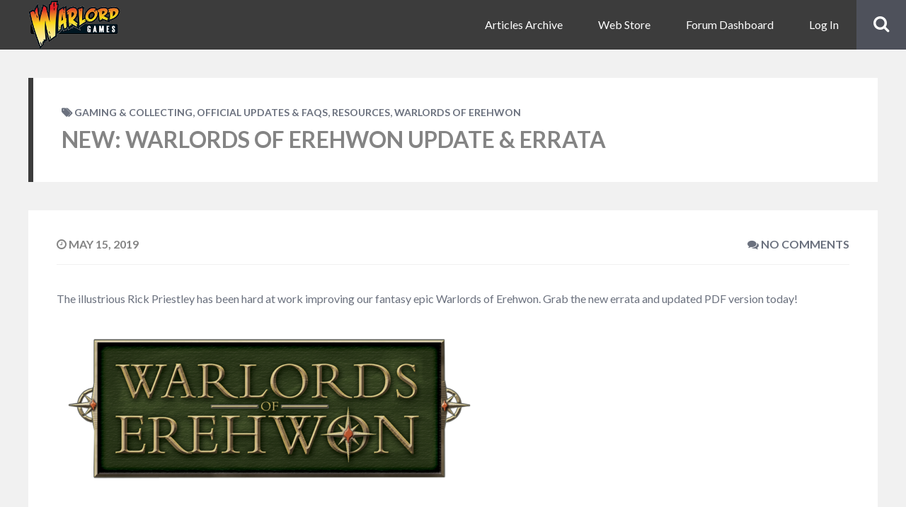

--- FILE ---
content_type: text/html; charset=UTF-8
request_url: http://www.warlordgames.com/warlords-of-erehwon-2-errata/
body_size: 16476
content:
<!DOCTYPE html>
<html lang="en-GB" class="no-js">

<head>
    <meta charset="UTF-8">
    <meta name="viewport" content="width=device-width, height=device-height, initial-scale=1.0, maximum-scale=1.0, user-scalable=no" />
    <link rel="profile" href="http://gmpg.org/xfn/11">
    
<meta name='robots' content='index, follow, max-image-preview:large, max-snippet:-1, max-video-preview:-1' />
	<style>img:is([sizes="auto" i], [sizes^="auto," i]) { contain-intrinsic-size: 3000px 1500px }</style>
	
	<!-- This site is optimized with the Yoast SEO plugin v26.8 - https://yoast.com/product/yoast-seo-wordpress/ -->
	<title>New: Warlords of Erehwon update &amp; Errata | Warlord Games</title>
	<meta name="description" content="The illustrious Rick Priestley has been hard at work improving our fantasy epic Warlords of Erehwon. Grab the new errata and updated PDF version today!" />
	<link rel="canonical" href="https://www.warlordgames.com/warlords-of-erehwon-2-errata/" />
	<meta property="og:locale" content="en_GB" />
	<meta property="og:type" content="article" />
	<meta property="og:title" content="New: Warlords of Erehwon update &amp; Errata | Warlord Games" />
	<meta property="og:description" content="The illustrious Rick Priestley has been hard at work improving our fantasy epic Warlords of Erehwon. Grab the new errata and updated PDF version today!" />
	<meta property="og:url" content="https://www.warlordgames.com/warlords-of-erehwon-2-errata/" />
	<meta property="og:site_name" content="Warlord Games" />
	<meta property="article:published_time" content="2019-05-15T10:56:40+00:00" />
	<meta property="article:modified_time" content="2019-05-16T09:06:45+00:00" />
	<meta property="og:image" content="https://www.warlordgames.com/wp-content/uploads/2019/05/Warlords-Of-Erehwon-Bnner-MC-600x245.png" />
	<meta name="author" content="Tom Mecredy" />
	<meta name="twitter:card" content="summary_large_image" />
	<meta name="twitter:label1" content="Written by" />
	<meta name="twitter:data1" content="Tom Mecredy" />
	<meta name="twitter:label2" content="Estimated reading time" />
	<meta name="twitter:data2" content="1 minute" />
	<script type="application/ld+json" class="yoast-schema-graph">{"@context":"https://schema.org","@graph":[{"@type":"Article","@id":"https://www.warlordgames.com/warlords-of-erehwon-2-errata/#article","isPartOf":{"@id":"https://www.warlordgames.com/warlords-of-erehwon-2-errata/"},"author":{"name":"Tom Mecredy","@id":"https://www.warlordgames.com/#/schema/person/e87dea864ed698a7e62803db119e8857"},"headline":"New: Warlords of Erehwon update &#038; Errata","datePublished":"2019-05-15T10:56:40+00:00","dateModified":"2019-05-16T09:06:45+00:00","mainEntityOfPage":{"@id":"https://www.warlordgames.com/warlords-of-erehwon-2-errata/"},"wordCount":212,"publisher":{"@id":"https://www.warlordgames.com/#organization"},"image":{"@id":"https://www.warlordgames.com/warlords-of-erehwon-2-errata/#primaryimage"},"thumbnailUrl":"https://www.warlordgames.com/wp-content/uploads/2019/05/Warlords-Of-Erehwon-Bnner-MC-600x245.png","keywords":["Errata","FAQ","Warlords of Erehwon"],"articleSection":["Gaming &amp; Collecting","Official Updates &amp; FAQs","Resources","Warlords of Erehwon"],"inLanguage":"en-GB"},{"@type":"WebPage","@id":"https://www.warlordgames.com/warlords-of-erehwon-2-errata/","url":"https://www.warlordgames.com/warlords-of-erehwon-2-errata/","name":"New: Warlords of Erehwon update & Errata | Warlord Games","isPartOf":{"@id":"https://www.warlordgames.com/#website"},"primaryImageOfPage":{"@id":"https://www.warlordgames.com/warlords-of-erehwon-2-errata/#primaryimage"},"image":{"@id":"https://www.warlordgames.com/warlords-of-erehwon-2-errata/#primaryimage"},"thumbnailUrl":"https://www.warlordgames.com/wp-content/uploads/2019/05/Warlords-Of-Erehwon-Bnner-MC-600x245.png","datePublished":"2019-05-15T10:56:40+00:00","dateModified":"2019-05-16T09:06:45+00:00","description":"The illustrious Rick Priestley has been hard at work improving our fantasy epic Warlords of Erehwon. Grab the new errata and updated PDF version today!","breadcrumb":{"@id":"https://www.warlordgames.com/warlords-of-erehwon-2-errata/#breadcrumb"},"inLanguage":"en-GB","potentialAction":[{"@type":"ReadAction","target":["https://www.warlordgames.com/warlords-of-erehwon-2-errata/"]}]},{"@type":"ImageObject","inLanguage":"en-GB","@id":"https://www.warlordgames.com/warlords-of-erehwon-2-errata/#primaryimage","url":"https://www.warlordgames.com/wp-content/uploads/2019/05/Warlords-Of-Erehwon-Bnner-MC.png","contentUrl":"https://www.warlordgames.com/wp-content/uploads/2019/05/Warlords-Of-Erehwon-Bnner-MC.png","width":1000,"height":409},{"@type":"BreadcrumbList","@id":"https://www.warlordgames.com/warlords-of-erehwon-2-errata/#breadcrumb","itemListElement":[{"@type":"ListItem","position":1,"name":"Home","item":"https://www.warlordgames.com/"},{"@type":"ListItem","position":2,"name":"New: Warlords of Erehwon update &#038; Errata"}]},{"@type":"WebSite","@id":"https://www.warlordgames.com/#website","url":"https://www.warlordgames.com/","name":"Warlord Games","description":"The finest plastic, resin and metal historical miniatures.","publisher":{"@id":"https://www.warlordgames.com/#organization"},"potentialAction":[{"@type":"SearchAction","target":{"@type":"EntryPoint","urlTemplate":"https://www.warlordgames.com/?s={search_term_string}"},"query-input":{"@type":"PropertyValueSpecification","valueRequired":true,"valueName":"search_term_string"}}],"inLanguage":"en-GB"},{"@type":"Organization","@id":"https://www.warlordgames.com/#organization","name":"Warlord Games","url":"https://www.warlordgames.com/","logo":{"@type":"ImageObject","inLanguage":"en-GB","@id":"https://www.warlordgames.com/#/schema/logo/image/","url":"https://www.warlordgames.com/wp-content/uploads/2020/03/cropped-warlord-games-logo.png","contentUrl":"https://www.warlordgames.com/wp-content/uploads/2020/03/cropped-warlord-games-logo.png","width":223,"height":120,"caption":"Warlord Games"},"image":{"@id":"https://www.warlordgames.com/#/schema/logo/image/"}},{"@type":"Person","@id":"https://www.warlordgames.com/#/schema/person/e87dea864ed698a7e62803db119e8857","name":"Tom Mecredy","image":{"@type":"ImageObject","inLanguage":"en-GB","@id":"https://www.warlordgames.com/#/schema/person/image/","url":"http://www.warlordgames.com/wp-content/uploads/avatars/4502/5e81ae02bdd50-bpthumb.jpg","contentUrl":"http://www.warlordgames.com/wp-content/uploads/avatars/4502/5e81ae02bdd50-bpthumb.jpg","caption":"Tom Mecredy"},"description":"Tom spends most of his time buying books and painting miniatures. He enjoys putting animals on the bases of his miniatures and half-finishing side projects. Some say that he lives in a tower on top of some windswept northern hill with his wife and cow-patterned cat, Spaghetti. ","url":"https://www.warlordgames.com/author/tom-mecredy/"}]}</script>
	<!-- / Yoast SEO plugin. -->


<link rel='dns-prefetch' href='//fonts.googleapis.com' />
<link rel="alternate" type="application/rss+xml" title="Warlord Games &raquo; Feed" href="https://www.warlordgames.com/feed/" />
<link rel="alternate" type="application/rss+xml" title="Warlord Games &raquo; Comments Feed" href="https://www.warlordgames.com/comments/feed/" />
<link rel='stylesheet' id='wp-block-library-css' href='http://www.warlordgames.com/wp-includes/css/dist/block-library/style.min.css?ver=ebef0baa5f31cca43438a84ae4eac1f5' type='text/css' media='all' />
<style id='classic-theme-styles-inline-css' type='text/css'>
/*! This file is auto-generated */
.wp-block-button__link{color:#fff;background-color:#32373c;border-radius:9999px;box-shadow:none;text-decoration:none;padding:calc(.667em + 2px) calc(1.333em + 2px);font-size:1.125em}.wp-block-file__button{background:#32373c;color:#fff;text-decoration:none}
</style>
<style id='bp-login-form-style-inline-css' type='text/css'>
.widget_bp_core_login_widget .bp-login-widget-user-avatar{float:left}.widget_bp_core_login_widget .bp-login-widget-user-links{margin-left:70px}#bp-login-widget-form label{display:block;font-weight:600;margin:15px 0 5px;width:auto}#bp-login-widget-form input[type=password],#bp-login-widget-form input[type=text]{background-color:#fafafa;border:1px solid #d6d6d6;border-radius:0;font:inherit;font-size:100%;padding:.5em;width:100%}#bp-login-widget-form .bp-login-widget-register-link,#bp-login-widget-form .login-submit{display:inline;width:-moz-fit-content;width:fit-content}#bp-login-widget-form .bp-login-widget-register-link{margin-left:1em}#bp-login-widget-form .bp-login-widget-register-link a{filter:invert(1)}#bp-login-widget-form .bp-login-widget-pwd-link{font-size:80%}

</style>
<style id='bp-member-style-inline-css' type='text/css'>
[data-type="bp/member"] input.components-placeholder__input{border:1px solid #757575;border-radius:2px;flex:1 1 auto;padding:6px 8px}.bp-block-member{position:relative}.bp-block-member .member-content{display:flex}.bp-block-member .user-nicename{display:block}.bp-block-member .user-nicename a{border:none;color:currentColor;text-decoration:none}.bp-block-member .bp-profile-button{width:100%}.bp-block-member .bp-profile-button a.button{bottom:10px;display:inline-block;margin:18px 0 0;position:absolute;right:0}.bp-block-member.has-cover .item-header-avatar,.bp-block-member.has-cover .member-content,.bp-block-member.has-cover .member-description{z-index:2}.bp-block-member.has-cover .member-content,.bp-block-member.has-cover .member-description{padding-top:75px}.bp-block-member.has-cover .bp-member-cover-image{background-color:#c5c5c5;background-position:top;background-repeat:no-repeat;background-size:cover;border:0;display:block;height:150px;left:0;margin:0;padding:0;position:absolute;top:0;width:100%;z-index:1}.bp-block-member img.avatar{height:auto;width:auto}.bp-block-member.avatar-none .item-header-avatar{display:none}.bp-block-member.avatar-none.has-cover{min-height:200px}.bp-block-member.avatar-full{min-height:150px}.bp-block-member.avatar-full .item-header-avatar{width:180px}.bp-block-member.avatar-thumb .member-content{align-items:center;min-height:50px}.bp-block-member.avatar-thumb .item-header-avatar{width:70px}.bp-block-member.avatar-full.has-cover{min-height:300px}.bp-block-member.avatar-full.has-cover .item-header-avatar{width:200px}.bp-block-member.avatar-full.has-cover img.avatar{background:#fffc;border:2px solid #fff;margin-left:20px}.bp-block-member.avatar-thumb.has-cover .item-header-avatar{padding-top:75px}.entry .entry-content .bp-block-member .user-nicename a{border:none;color:currentColor;text-decoration:none}

</style>
<style id='bp-members-style-inline-css' type='text/css'>
[data-type="bp/members"] .components-placeholder.is-appender{min-height:0}[data-type="bp/members"] .components-placeholder.is-appender .components-placeholder__label:empty{display:none}[data-type="bp/members"] .components-placeholder input.components-placeholder__input{border:1px solid #757575;border-radius:2px;flex:1 1 auto;padding:6px 8px}[data-type="bp/members"].avatar-none .member-description{width:calc(100% - 44px)}[data-type="bp/members"].avatar-full .member-description{width:calc(100% - 224px)}[data-type="bp/members"].avatar-thumb .member-description{width:calc(100% - 114px)}[data-type="bp/members"] .member-content{position:relative}[data-type="bp/members"] .member-content .is-right{position:absolute;right:2px;top:2px}[data-type="bp/members"] .columns-2 .member-content .member-description,[data-type="bp/members"] .columns-3 .member-content .member-description,[data-type="bp/members"] .columns-4 .member-content .member-description{padding-left:44px;width:calc(100% - 44px)}[data-type="bp/members"] .columns-3 .is-right{right:-10px}[data-type="bp/members"] .columns-4 .is-right{right:-50px}.bp-block-members.is-grid{display:flex;flex-wrap:wrap;padding:0}.bp-block-members.is-grid .member-content{margin:0 1.25em 1.25em 0;width:100%}@media(min-width:600px){.bp-block-members.columns-2 .member-content{width:calc(50% - .625em)}.bp-block-members.columns-2 .member-content:nth-child(2n){margin-right:0}.bp-block-members.columns-3 .member-content{width:calc(33.33333% - .83333em)}.bp-block-members.columns-3 .member-content:nth-child(3n){margin-right:0}.bp-block-members.columns-4 .member-content{width:calc(25% - .9375em)}.bp-block-members.columns-4 .member-content:nth-child(4n){margin-right:0}}.bp-block-members .member-content{display:flex;flex-direction:column;padding-bottom:1em;text-align:center}.bp-block-members .member-content .item-header-avatar,.bp-block-members .member-content .member-description{width:100%}.bp-block-members .member-content .item-header-avatar{margin:0 auto}.bp-block-members .member-content .item-header-avatar img.avatar{display:inline-block}@media(min-width:600px){.bp-block-members .member-content{flex-direction:row;text-align:left}.bp-block-members .member-content .item-header-avatar,.bp-block-members .member-content .member-description{width:auto}.bp-block-members .member-content .item-header-avatar{margin:0}}.bp-block-members .member-content .user-nicename{display:block}.bp-block-members .member-content .user-nicename a{border:none;color:currentColor;text-decoration:none}.bp-block-members .member-content time{color:#767676;display:block;font-size:80%}.bp-block-members.avatar-none .item-header-avatar{display:none}.bp-block-members.avatar-full{min-height:190px}.bp-block-members.avatar-full .item-header-avatar{width:180px}.bp-block-members.avatar-thumb .member-content{min-height:80px}.bp-block-members.avatar-thumb .item-header-avatar{width:70px}.bp-block-members.columns-2 .member-content,.bp-block-members.columns-3 .member-content,.bp-block-members.columns-4 .member-content{display:block;text-align:center}.bp-block-members.columns-2 .member-content .item-header-avatar,.bp-block-members.columns-3 .member-content .item-header-avatar,.bp-block-members.columns-4 .member-content .item-header-avatar{margin:0 auto}.bp-block-members img.avatar{height:auto;max-width:-moz-fit-content;max-width:fit-content;width:auto}.bp-block-members .member-content.has-activity{align-items:center}.bp-block-members .member-content.has-activity .item-header-avatar{padding-right:1em}.bp-block-members .member-content.has-activity .wp-block-quote{margin-bottom:0;text-align:left}.bp-block-members .member-content.has-activity .wp-block-quote cite a,.entry .entry-content .bp-block-members .user-nicename a{border:none;color:currentColor;text-decoration:none}

</style>
<style id='bp-dynamic-members-style-inline-css' type='text/css'>
.bp-dynamic-block-container .item-options{font-size:.5em;margin:0 0 1em;padding:1em 0}.bp-dynamic-block-container .item-options a.selected{font-weight:600}.bp-dynamic-block-container ul.item-list{list-style:none;margin:1em 0;padding-left:0}.bp-dynamic-block-container ul.item-list li{margin-bottom:1em}.bp-dynamic-block-container ul.item-list li:after,.bp-dynamic-block-container ul.item-list li:before{content:" ";display:table}.bp-dynamic-block-container ul.item-list li:after{clear:both}.bp-dynamic-block-container ul.item-list li .item-avatar{float:left;width:60px}.bp-dynamic-block-container ul.item-list li .item{margin-left:70px}

</style>
<style id='bp-online-members-style-inline-css' type='text/css'>
.widget_bp_core_whos_online_widget .avatar-block,[data-type="bp/online-members"] .avatar-block{display:flex;flex-flow:row wrap}.widget_bp_core_whos_online_widget .avatar-block img,[data-type="bp/online-members"] .avatar-block img{margin:.5em}

</style>
<style id='bp-active-members-style-inline-css' type='text/css'>
.widget_bp_core_recently_active_widget .avatar-block,[data-type="bp/active-members"] .avatar-block{display:flex;flex-flow:row wrap}.widget_bp_core_recently_active_widget .avatar-block img,[data-type="bp/active-members"] .avatar-block img{margin:.5em}

</style>
<style id='bp-latest-activities-style-inline-css' type='text/css'>
.bp-latest-activities .components-flex.components-select-control select[multiple]{height:auto;padding:0 8px}.bp-latest-activities .components-flex.components-select-control select[multiple]+.components-input-control__suffix svg{display:none}.bp-latest-activities-block a,.entry .entry-content .bp-latest-activities-block a{border:none;text-decoration:none}.bp-latest-activities-block .activity-list.item-list blockquote{border:none;padding:0}.bp-latest-activities-block .activity-list.item-list blockquote .activity-item:not(.mini){box-shadow:1px 0 4px #00000026;padding:0 1em;position:relative}.bp-latest-activities-block .activity-list.item-list blockquote .activity-item:not(.mini):after,.bp-latest-activities-block .activity-list.item-list blockquote .activity-item:not(.mini):before{border-color:#0000;border-style:solid;content:"";display:block;height:0;left:15px;position:absolute;width:0}.bp-latest-activities-block .activity-list.item-list blockquote .activity-item:not(.mini):before{border-top-color:#00000026;border-width:9px;bottom:-18px;left:14px}.bp-latest-activities-block .activity-list.item-list blockquote .activity-item:not(.mini):after{border-top-color:#fff;border-width:8px;bottom:-16px}.bp-latest-activities-block .activity-list.item-list blockquote .activity-item.mini .avatar{display:inline-block;height:20px;margin-right:2px;vertical-align:middle;width:20px}.bp-latest-activities-block .activity-list.item-list footer{align-items:center;display:flex}.bp-latest-activities-block .activity-list.item-list footer img.avatar{border:none;display:inline-block;margin-right:.5em}.bp-latest-activities-block .activity-list.item-list footer .activity-time-since{font-size:90%}.bp-latest-activities-block .widget-error{border-left:4px solid #0b80a4;box-shadow:1px 0 4px #00000026}.bp-latest-activities-block .widget-error p{padding:0 1em}

</style>
<style id='bp-friends-style-inline-css' type='text/css'>
.bp-dynamic-block-container .item-options{font-size:.5em;margin:0 0 1em;padding:1em 0}.bp-dynamic-block-container .item-options a.selected{font-weight:600}.bp-dynamic-block-container ul.item-list{list-style:none;margin:1em 0;padding-left:0}.bp-dynamic-block-container ul.item-list li{margin-bottom:1em}.bp-dynamic-block-container ul.item-list li:after,.bp-dynamic-block-container ul.item-list li:before{content:" ";display:table}.bp-dynamic-block-container ul.item-list li:after{clear:both}.bp-dynamic-block-container ul.item-list li .item-avatar{float:left;width:60px}.bp-dynamic-block-container ul.item-list li .item{margin-left:70px}

</style>
<style id='bp-group-style-inline-css' type='text/css'>
[data-type="bp/group"] input.components-placeholder__input{border:1px solid #757575;border-radius:2px;flex:1 1 auto;padding:6px 8px}.bp-block-group{position:relative}.bp-block-group .group-content{display:flex}.bp-block-group .group-description{width:100%}.bp-block-group .group-description-content{margin-bottom:18px;width:100%}.bp-block-group .bp-profile-button{overflow:hidden;width:100%}.bp-block-group .bp-profile-button a.button{margin:18px 0 0}.bp-block-group.has-cover .group-content,.bp-block-group.has-cover .group-description,.bp-block-group.has-cover .item-header-avatar{z-index:2}.bp-block-group.has-cover .group-content,.bp-block-group.has-cover .group-description{padding-top:75px}.bp-block-group.has-cover .bp-group-cover-image{background-color:#c5c5c5;background-position:top;background-repeat:no-repeat;background-size:cover;border:0;display:block;height:150px;left:0;margin:0;padding:0;position:absolute;top:0;width:100%;z-index:1}.bp-block-group img.avatar{height:auto;width:auto}.bp-block-group.avatar-none .item-header-avatar{display:none}.bp-block-group.avatar-full{min-height:150px}.bp-block-group.avatar-full .item-header-avatar{width:180px}.bp-block-group.avatar-full .group-description{padding-left:35px}.bp-block-group.avatar-thumb .item-header-avatar{width:70px}.bp-block-group.avatar-thumb .item-header-avatar img.avatar{margin-top:15px}.bp-block-group.avatar-none.has-cover{min-height:200px}.bp-block-group.avatar-none.has-cover .item-header-avatar{padding-top:75px}.bp-block-group.avatar-full.has-cover{min-height:300px}.bp-block-group.avatar-full.has-cover .item-header-avatar{width:200px}.bp-block-group.avatar-full.has-cover img.avatar{background:#fffc;border:2px solid #fff;margin-left:20px}.bp-block-group.avatar-thumb:not(.has-description) .group-content{align-items:center;min-height:50px}.bp-block-group.avatar-thumb.has-cover .item-header-avatar{padding-top:75px}.bp-block-group.has-description .bp-profile-button a.button{display:block;float:right}

</style>
<style id='bp-groups-style-inline-css' type='text/css'>
[data-type="bp/groups"] .components-placeholder.is-appender{min-height:0}[data-type="bp/groups"] .components-placeholder.is-appender .components-placeholder__label:empty{display:none}[data-type="bp/groups"] .components-placeholder input.components-placeholder__input{border:1px solid #757575;border-radius:2px;flex:1 1 auto;padding:6px 8px}[data-type="bp/groups"].avatar-none .group-description{width:calc(100% - 44px)}[data-type="bp/groups"].avatar-full .group-description{width:calc(100% - 224px)}[data-type="bp/groups"].avatar-thumb .group-description{width:calc(100% - 114px)}[data-type="bp/groups"] .group-content{position:relative}[data-type="bp/groups"] .group-content .is-right{position:absolute;right:2px;top:2px}[data-type="bp/groups"] .columns-2 .group-content .group-description,[data-type="bp/groups"] .columns-3 .group-content .group-description,[data-type="bp/groups"] .columns-4 .group-content .group-description{padding-left:44px;width:calc(100% - 44px)}[data-type="bp/groups"] .columns-3 .is-right{right:-10px}[data-type="bp/groups"] .columns-4 .is-right{right:-50px}.bp-block-groups.is-grid{display:flex;flex-wrap:wrap;padding:0}.bp-block-groups.is-grid .group-content{margin:0 1.25em 1.25em 0;width:100%}@media(min-width:600px){.bp-block-groups.columns-2 .group-content{width:calc(50% - .625em)}.bp-block-groups.columns-2 .group-content:nth-child(2n){margin-right:0}.bp-block-groups.columns-3 .group-content{width:calc(33.33333% - .83333em)}.bp-block-groups.columns-3 .group-content:nth-child(3n){margin-right:0}.bp-block-groups.columns-4 .group-content{width:calc(25% - .9375em)}.bp-block-groups.columns-4 .group-content:nth-child(4n){margin-right:0}}.bp-block-groups .group-content{display:flex;flex-direction:column;padding-bottom:1em;text-align:center}.bp-block-groups .group-content .group-description,.bp-block-groups .group-content .item-header-avatar{width:100%}.bp-block-groups .group-content .item-header-avatar{margin:0 auto}.bp-block-groups .group-content .item-header-avatar img.avatar{display:inline-block}@media(min-width:600px){.bp-block-groups .group-content{flex-direction:row;text-align:left}.bp-block-groups .group-content .group-description,.bp-block-groups .group-content .item-header-avatar{width:auto}.bp-block-groups .group-content .item-header-avatar{margin:0}}.bp-block-groups .group-content time{color:#767676;display:block;font-size:80%}.bp-block-groups.avatar-none .item-header-avatar{display:none}.bp-block-groups.avatar-full{min-height:190px}.bp-block-groups.avatar-full .item-header-avatar{width:180px}.bp-block-groups.avatar-thumb .group-content{min-height:80px}.bp-block-groups.avatar-thumb .item-header-avatar{width:70px}.bp-block-groups.columns-2 .group-content,.bp-block-groups.columns-3 .group-content,.bp-block-groups.columns-4 .group-content{display:block;text-align:center}.bp-block-groups.columns-2 .group-content .item-header-avatar,.bp-block-groups.columns-3 .group-content .item-header-avatar,.bp-block-groups.columns-4 .group-content .item-header-avatar{margin:0 auto}.bp-block-groups img.avatar{height:auto;max-width:-moz-fit-content;max-width:fit-content;width:auto}.bp-block-groups .member-content.has-description{align-items:center}.bp-block-groups .member-content.has-description .item-header-avatar{padding-right:1em}.bp-block-groups .member-content.has-description .group-description-content{margin-bottom:0;text-align:left}

</style>
<style id='bp-dynamic-groups-style-inline-css' type='text/css'>
.bp-dynamic-block-container .item-options{font-size:.5em;margin:0 0 1em;padding:1em 0}.bp-dynamic-block-container .item-options a.selected{font-weight:600}.bp-dynamic-block-container ul.item-list{list-style:none;margin:1em 0;padding-left:0}.bp-dynamic-block-container ul.item-list li{margin-bottom:1em}.bp-dynamic-block-container ul.item-list li:after,.bp-dynamic-block-container ul.item-list li:before{content:" ";display:table}.bp-dynamic-block-container ul.item-list li:after{clear:both}.bp-dynamic-block-container ul.item-list li .item-avatar{float:left;width:60px}.bp-dynamic-block-container ul.item-list li .item{margin-left:70px}

</style>
<style id='bp-sitewide-notices-style-inline-css' type='text/css'>
.bp-sitewide-notice-block .bp-screen-reader-text,[data-type="bp/sitewide-notices"] .bp-screen-reader-text{border:0;clip:rect(0 0 0 0);height:1px;margin:-1px;overflow:hidden;padding:0;position:absolute;width:1px;word-wrap:normal!important}.bp-sitewide-notice-block [data-bp-tooltip]:after,[data-type="bp/sitewide-notices"] [data-bp-tooltip]:after{background-color:#fff;border:1px solid #737373;border-radius:1px;box-shadow:4px 4px 8px #0003;color:#333;content:attr(data-bp-tooltip);display:none;font-family:Helvetica Neue,Helvetica,Arial,san-serif;font-size:12px;font-weight:400;letter-spacing:normal;line-height:1.25;max-width:200px;opacity:0;padding:5px 8px;pointer-events:none;position:absolute;text-shadow:none;text-transform:none;transform:translateZ(0);transition:all 1.5s ease;visibility:hidden;white-space:nowrap;word-wrap:break-word;z-index:100000}.bp-sitewide-notice-block .bp-tooltip:after,[data-type="bp/sitewide-notices"] .bp-tooltip:after{left:50%;margin-top:7px;top:110%;transform:translate(-50%)}.bp-sitewide-notice-block{border-left:4px solid #ff853c;padding-left:1em;position:relative}.bp-sitewide-notice-block h2:before{background:none;border:none}.bp-sitewide-notice-block .dismiss-notice{background-color:#0000;border:1px solid #ff853c;color:#ff853c;display:block;padding:.2em .5em;position:absolute;right:.5em;top:.5em;width:-moz-fit-content;width:fit-content}.bp-sitewide-notice-block .dismiss-notice:hover{background-color:#ff853c;color:#fff}

</style>
<style id='global-styles-inline-css' type='text/css'>
:root{--wp--preset--aspect-ratio--square: 1;--wp--preset--aspect-ratio--4-3: 4/3;--wp--preset--aspect-ratio--3-4: 3/4;--wp--preset--aspect-ratio--3-2: 3/2;--wp--preset--aspect-ratio--2-3: 2/3;--wp--preset--aspect-ratio--16-9: 16/9;--wp--preset--aspect-ratio--9-16: 9/16;--wp--preset--color--black: #000000;--wp--preset--color--cyan-bluish-gray: #abb8c3;--wp--preset--color--white: #ffffff;--wp--preset--color--pale-pink: #f78da7;--wp--preset--color--vivid-red: #cf2e2e;--wp--preset--color--luminous-vivid-orange: #ff6900;--wp--preset--color--luminous-vivid-amber: #fcb900;--wp--preset--color--light-green-cyan: #7bdcb5;--wp--preset--color--vivid-green-cyan: #00d084;--wp--preset--color--pale-cyan-blue: #8ed1fc;--wp--preset--color--vivid-cyan-blue: #0693e3;--wp--preset--color--vivid-purple: #9b51e0;--wp--preset--gradient--vivid-cyan-blue-to-vivid-purple: linear-gradient(135deg,rgba(6,147,227,1) 0%,rgb(155,81,224) 100%);--wp--preset--gradient--light-green-cyan-to-vivid-green-cyan: linear-gradient(135deg,rgb(122,220,180) 0%,rgb(0,208,130) 100%);--wp--preset--gradient--luminous-vivid-amber-to-luminous-vivid-orange: linear-gradient(135deg,rgba(252,185,0,1) 0%,rgba(255,105,0,1) 100%);--wp--preset--gradient--luminous-vivid-orange-to-vivid-red: linear-gradient(135deg,rgba(255,105,0,1) 0%,rgb(207,46,46) 100%);--wp--preset--gradient--very-light-gray-to-cyan-bluish-gray: linear-gradient(135deg,rgb(238,238,238) 0%,rgb(169,184,195) 100%);--wp--preset--gradient--cool-to-warm-spectrum: linear-gradient(135deg,rgb(74,234,220) 0%,rgb(151,120,209) 20%,rgb(207,42,186) 40%,rgb(238,44,130) 60%,rgb(251,105,98) 80%,rgb(254,248,76) 100%);--wp--preset--gradient--blush-light-purple: linear-gradient(135deg,rgb(255,206,236) 0%,rgb(152,150,240) 100%);--wp--preset--gradient--blush-bordeaux: linear-gradient(135deg,rgb(254,205,165) 0%,rgb(254,45,45) 50%,rgb(107,0,62) 100%);--wp--preset--gradient--luminous-dusk: linear-gradient(135deg,rgb(255,203,112) 0%,rgb(199,81,192) 50%,rgb(65,88,208) 100%);--wp--preset--gradient--pale-ocean: linear-gradient(135deg,rgb(255,245,203) 0%,rgb(182,227,212) 50%,rgb(51,167,181) 100%);--wp--preset--gradient--electric-grass: linear-gradient(135deg,rgb(202,248,128) 0%,rgb(113,206,126) 100%);--wp--preset--gradient--midnight: linear-gradient(135deg,rgb(2,3,129) 0%,rgb(40,116,252) 100%);--wp--preset--font-size--small: 13px;--wp--preset--font-size--medium: 20px;--wp--preset--font-size--large: 36px;--wp--preset--font-size--x-large: 42px;--wp--preset--spacing--20: 0.44rem;--wp--preset--spacing--30: 0.67rem;--wp--preset--spacing--40: 1rem;--wp--preset--spacing--50: 1.5rem;--wp--preset--spacing--60: 2.25rem;--wp--preset--spacing--70: 3.38rem;--wp--preset--spacing--80: 5.06rem;--wp--preset--shadow--natural: 6px 6px 9px rgba(0, 0, 0, 0.2);--wp--preset--shadow--deep: 12px 12px 50px rgba(0, 0, 0, 0.4);--wp--preset--shadow--sharp: 6px 6px 0px rgba(0, 0, 0, 0.2);--wp--preset--shadow--outlined: 6px 6px 0px -3px rgba(255, 255, 255, 1), 6px 6px rgba(0, 0, 0, 1);--wp--preset--shadow--crisp: 6px 6px 0px rgba(0, 0, 0, 1);}:where(.is-layout-flex){gap: 0.5em;}:where(.is-layout-grid){gap: 0.5em;}body .is-layout-flex{display: flex;}.is-layout-flex{flex-wrap: wrap;align-items: center;}.is-layout-flex > :is(*, div){margin: 0;}body .is-layout-grid{display: grid;}.is-layout-grid > :is(*, div){margin: 0;}:where(.wp-block-columns.is-layout-flex){gap: 2em;}:where(.wp-block-columns.is-layout-grid){gap: 2em;}:where(.wp-block-post-template.is-layout-flex){gap: 1.25em;}:where(.wp-block-post-template.is-layout-grid){gap: 1.25em;}.has-black-color{color: var(--wp--preset--color--black) !important;}.has-cyan-bluish-gray-color{color: var(--wp--preset--color--cyan-bluish-gray) !important;}.has-white-color{color: var(--wp--preset--color--white) !important;}.has-pale-pink-color{color: var(--wp--preset--color--pale-pink) !important;}.has-vivid-red-color{color: var(--wp--preset--color--vivid-red) !important;}.has-luminous-vivid-orange-color{color: var(--wp--preset--color--luminous-vivid-orange) !important;}.has-luminous-vivid-amber-color{color: var(--wp--preset--color--luminous-vivid-amber) !important;}.has-light-green-cyan-color{color: var(--wp--preset--color--light-green-cyan) !important;}.has-vivid-green-cyan-color{color: var(--wp--preset--color--vivid-green-cyan) !important;}.has-pale-cyan-blue-color{color: var(--wp--preset--color--pale-cyan-blue) !important;}.has-vivid-cyan-blue-color{color: var(--wp--preset--color--vivid-cyan-blue) !important;}.has-vivid-purple-color{color: var(--wp--preset--color--vivid-purple) !important;}.has-black-background-color{background-color: var(--wp--preset--color--black) !important;}.has-cyan-bluish-gray-background-color{background-color: var(--wp--preset--color--cyan-bluish-gray) !important;}.has-white-background-color{background-color: var(--wp--preset--color--white) !important;}.has-pale-pink-background-color{background-color: var(--wp--preset--color--pale-pink) !important;}.has-vivid-red-background-color{background-color: var(--wp--preset--color--vivid-red) !important;}.has-luminous-vivid-orange-background-color{background-color: var(--wp--preset--color--luminous-vivid-orange) !important;}.has-luminous-vivid-amber-background-color{background-color: var(--wp--preset--color--luminous-vivid-amber) !important;}.has-light-green-cyan-background-color{background-color: var(--wp--preset--color--light-green-cyan) !important;}.has-vivid-green-cyan-background-color{background-color: var(--wp--preset--color--vivid-green-cyan) !important;}.has-pale-cyan-blue-background-color{background-color: var(--wp--preset--color--pale-cyan-blue) !important;}.has-vivid-cyan-blue-background-color{background-color: var(--wp--preset--color--vivid-cyan-blue) !important;}.has-vivid-purple-background-color{background-color: var(--wp--preset--color--vivid-purple) !important;}.has-black-border-color{border-color: var(--wp--preset--color--black) !important;}.has-cyan-bluish-gray-border-color{border-color: var(--wp--preset--color--cyan-bluish-gray) !important;}.has-white-border-color{border-color: var(--wp--preset--color--white) !important;}.has-pale-pink-border-color{border-color: var(--wp--preset--color--pale-pink) !important;}.has-vivid-red-border-color{border-color: var(--wp--preset--color--vivid-red) !important;}.has-luminous-vivid-orange-border-color{border-color: var(--wp--preset--color--luminous-vivid-orange) !important;}.has-luminous-vivid-amber-border-color{border-color: var(--wp--preset--color--luminous-vivid-amber) !important;}.has-light-green-cyan-border-color{border-color: var(--wp--preset--color--light-green-cyan) !important;}.has-vivid-green-cyan-border-color{border-color: var(--wp--preset--color--vivid-green-cyan) !important;}.has-pale-cyan-blue-border-color{border-color: var(--wp--preset--color--pale-cyan-blue) !important;}.has-vivid-cyan-blue-border-color{border-color: var(--wp--preset--color--vivid-cyan-blue) !important;}.has-vivid-purple-border-color{border-color: var(--wp--preset--color--vivid-purple) !important;}.has-vivid-cyan-blue-to-vivid-purple-gradient-background{background: var(--wp--preset--gradient--vivid-cyan-blue-to-vivid-purple) !important;}.has-light-green-cyan-to-vivid-green-cyan-gradient-background{background: var(--wp--preset--gradient--light-green-cyan-to-vivid-green-cyan) !important;}.has-luminous-vivid-amber-to-luminous-vivid-orange-gradient-background{background: var(--wp--preset--gradient--luminous-vivid-amber-to-luminous-vivid-orange) !important;}.has-luminous-vivid-orange-to-vivid-red-gradient-background{background: var(--wp--preset--gradient--luminous-vivid-orange-to-vivid-red) !important;}.has-very-light-gray-to-cyan-bluish-gray-gradient-background{background: var(--wp--preset--gradient--very-light-gray-to-cyan-bluish-gray) !important;}.has-cool-to-warm-spectrum-gradient-background{background: var(--wp--preset--gradient--cool-to-warm-spectrum) !important;}.has-blush-light-purple-gradient-background{background: var(--wp--preset--gradient--blush-light-purple) !important;}.has-blush-bordeaux-gradient-background{background: var(--wp--preset--gradient--blush-bordeaux) !important;}.has-luminous-dusk-gradient-background{background: var(--wp--preset--gradient--luminous-dusk) !important;}.has-pale-ocean-gradient-background{background: var(--wp--preset--gradient--pale-ocean) !important;}.has-electric-grass-gradient-background{background: var(--wp--preset--gradient--electric-grass) !important;}.has-midnight-gradient-background{background: var(--wp--preset--gradient--midnight) !important;}.has-small-font-size{font-size: var(--wp--preset--font-size--small) !important;}.has-medium-font-size{font-size: var(--wp--preset--font-size--medium) !important;}.has-large-font-size{font-size: var(--wp--preset--font-size--large) !important;}.has-x-large-font-size{font-size: var(--wp--preset--font-size--x-large) !important;}
:where(.wp-block-post-template.is-layout-flex){gap: 1.25em;}:where(.wp-block-post-template.is-layout-grid){gap: 1.25em;}
:where(.wp-block-columns.is-layout-flex){gap: 2em;}:where(.wp-block-columns.is-layout-grid){gap: 2em;}
:root :where(.wp-block-pullquote){font-size: 1.5em;line-height: 1.6;}
</style>
<link rel='stylesheet' id='bbp-default-css' href='http://www.warlordgames.com/wp-content/themes/besocial-child/css/bbpress.min.css?ver=2.6.14' type='text/css' media='all' />
<link rel='stylesheet' id='wpa-css-css' href='http://www.warlordgames.com/wp-content/plugins/honeypot/includes/css/wpa.css?ver=2.3.04' type='text/css' media='all' />
<link rel='stylesheet' id='besclwp-style-css' href='http://www.warlordgames.com/wp-content/themes/besocial/style.css?ver=1.28146' type='text/css' media='all' />
<link rel='stylesheet' id='child-style-css' href='http://www.warlordgames.com/wp-content/themes/besocial-child/style.css?ver=1.28146' type='text/css' media='all' />
<link rel='stylesheet' id='besocial-fonts-css' href='//fonts.googleapis.com/css?family=Lato%3A400%2C400i%2C700%2C700i&#038;subset=latin-ext&#038;ver=ebef0baa5f31cca43438a84ae4eac1f5' type='text/css' media='all' />
<link rel='stylesheet' id='fontawesome-css' href='http://www.warlordgames.com/wp-content/themes/besocial/css/font-awesome.min.css?ver=4.6.3' type='text/css' media='all' />
<link rel='stylesheet' id='slick-css' href='http://www.warlordgames.com/wp-content/themes/besocial/css/slick.css?ver=4.6.3' type='text/css' media='all' />
<link rel='stylesheet' id='besclwp-custom-css' href='http://www.warlordgames.com/wp-content/themes/besocial/css/custom.css?ver=1.0' type='text/css' media='all' />
<style id='besclwp-custom-inline-css' type='text/css'>
#besocial-loading-overlay { background-image: url("https://www.warlordgames.com/wp-content/themes/besocial/images/loader.gif"); }body.besocial .bmf-spinner { background-image: url("https://www.warlordgames.com/wp-content/themes/besocial/images/loader.gif"); }h1,h2,h3,h4,h5,h6,.besclwp-single-post-date,a,.slick-dots li button:before,.resp-tabs-list li,#bbpress-forums fieldset.bbp-form legend,.besocial-p-dislike.besocial-p-dislike-active,.besocial-p-dislike:hover,.besocial-p-dislike-comment.besocial-p-dislike-active-comment,.besocial-p-dislike-comment:hover,input[type="text"]:focus,input[type="search"]:focus,input[type="email"]:focus,input[type="number"]:focus,input[type="date"]:focus,input[type="password"]:focus,input[type="url"]:focus,textarea:focus,input[type="tel"]:focus,.besocial-button.besclwp-light,.besocial-button.besclwp-light:hover,#tribe-events-content .tribe-events-tooltip h4,#tribe_events_filters_wrapper .tribe_events_slider_val,.single-tribe_events a.tribe-events-ical,.single-tribe_events a.tribe-events-gcal { color:#848484; }#besocial-icon-menu,#header-menu .besclwp-nav li ul,#header-menu .besclwp-nav > li:hover,#header-menu .besclwp-nav > li:focus,#header-menu .besclwp-nav > li:active,#footer-info-fullwidth,#footer .tagcloud a,#footer a[class^="tag"],#footer .besclwp-accordion-header, #footer .besclwp-accordion-content,#footer .slick-dots,#footer .resp-tabs-list li:hover,#footer .resp-tabs-list li.resp-tab-active,#footer .resp-tabs-container,#footer .resp-tab-active,#footer .resp-vtabs .resp-tabs-list li:hover,#footer .resp-vtabs .resp-tabs-list li.resp-tab-active,#footer .besclwp-article-list-img,#footer .besclwp-article-list-right,#footer .widget_mc4wp_form_widget,.besclwp-post-slider-tags span.besclwp-post-slider-date { background-color:#848484; }@media only screen and (max-width: 700px) {.besclwp-footer-icon a:hover:before { background:#848484; }}#besocial-sidemenu > li:hover,#besocial-sidemenu > li.active,#besocial-sidemenu > li .sidemenu-sub,#footer,.besclwp-footer-icon a:hover:before,#bbpress-forums #bbp-your-profile fieldset span.description { background-color:#0f0000; }#besocial-sidemenu > li > a { box-shadow: inset 0 -1px 0 #0f0000; }.besclwp-footer-icon a,.footer-credits { box-shadow: inset -1px 0 0 #0f0000; }@media only screen and (max-width: 700px) {.footer-credits {border-bottom:1px solid #0f0000;}}input[type="submit"]:hover,.besocial-button:hover,button[type="submit"]:hover,input[type="button"]:hover,#besocial-sidemenu > li:first-child,#besocial-header-right,.besocial-topbar-searchbox input[type="submit"],.besocial-topbar-searchbox input[type="text"].besocial-topbar-searchtext,#bbpress-forums div.bbp-forum-header,#bbpress-forums div.bbp-topic-header,.besocial-car-img:after,.tribe-events-read-more:hover,.tribe-events-button:hover,#tribe-bar-form .tribe-bar-submit input[type=submit]:hover,#tribe_events_filters_wrapper input[type=submit]:hover,.tribe-events-button.tribe-active:hover,.tribe-events-calendar thead th,.besclwp-view-more a:hover { background:#4e515b; }#besocial-icon-menu-toggle {border:5px solid #4e515b;}a:hover,.besclwp-highlight,#besocial-sidemenu > li > a,.besclwp-post-cat-tags span a:hover,.besclwp-post-date a:hover,.widget_recent_entries ul li a:hover,.widget_categories ul li a:hover,.widget_recent_comments ul li a:hover,.widget_pages ul li a:hover,.widget_meta ul li a:hover,.widget_archive ul li a:hover,.widget_archives ul li a:hover,.widget_recent-posts ul li a:hover,.widget_rss ul li a:hover,.widget_nav_menu div ul > li a:hover,.recentcomments a:hover,.besclwp-footer-icon a:before,.bbp-header #subscription-toggle a,#subscription-toggle,.widget_display_forums ul li a:hover,.widget_display_views ul li a:hover,.widget_display_stats ul li a:hover,.widget_display_replies ul li a:hover,.widget_display_topics ul li a:hover,.besocial-p-like.besocial-p-like-active,.besocial-p-like:hover,.besocial-p-like-comment:hover,.besocial-p-like-comment.besocial-p-like-active-comment,.widget_mc4wp_form_widget:after,code,pre { color:#3c3c3c; }input[type="submit"],.besocial-button,button[type="submit"],input[type="button"],#header-menu .besclwp-nav > li,.besclwp-format-img-box,.widget_categories ul li span,.besclwp-post-slider-tags span,#bbpress-forums li.bbp-header,#subscription-toggle,.widget_display_stats ul li strong,#bbpress-forums #bbp-single-user-details #bbp-user-navigation li.current a,.tb-close-icon,.besclwp-statistics-icon-inner,.besclwp-faq-cat-title span,.besocial-faq-menu ul li.besocial-faq-title,.besocial-faq-menu li a span,span.besclwp-page-title-count,.tribe-events-read-more,.tribe-events-calendar td.tribe-events-present div[id*="tribe-events-daynum-"],.tribe-events-calendar td.tribe-events-present div[id*="tribe-events-daynum-"] > a,#tribe_events_filters_wrapper input[type=submit],.tribe-events-button,#tribe-events .tribe-events-button,.tribe-events-button.tribe-inactive,#tribe-bar-form .tribe-bar-submit input[type=submit],#tribe-events .tribe-events-button:hover,.tribe-events-button.tribe-active:hover,.tribe-events-day .tribe-events-day-time-slot h5,#besocial-icon-menu-toggle,.single-tribe_events .tribe-events-schedule .tribe-events-cost,.besclwp-view-more a { background:#3c3c3c; }#besocial-sidemenu > li[data-count="0"] > a > .icon-count,#besocial-sidemenu > li[data-count="0"] .icon-count-list,#besocial-sidemenu > li .icon-count-list.default-blue,#besocial-sidemenu > li .sidemenu-sub h5 span,#besocial-header-outer,.besclwp-format-icon:after,.slick-arrow,.slick-arrow:hover,.slick-arrow:active,.slick-arrow:focus,.featherlight .featherlight-close-icon,.besclwp-lightbox-icon,.bbp-row-actions #favorite-toggle a:hover,.bbp-row-actions #favorite-toggle span.is-favorite a,.bbp-row-actions #favorite-toggle span.is-favorite a:hover,.bbp-row-actions #subscription-toggle a,.bbp-row-actions #subscription-toggle a:hover,.bbp-row-actions #favorite-toggle a,.bbp-row-actions #subscription-toggle a,.besclwp_comments_block h3 span,.besocial-car-img { background-color:#3c3c3c; }.besclwp-page-title { border-left:7px solid #3c3c3c; }.besclwp-widget-title { border-left:5px solid #3c3c3c; }div.bbp-template-notice,div.indicator-hint,div.bbp-template-notice.info,#besclwp-no-results-message,.besocial-faq-menu ul li.besocial-faq-title,.tribe-events-notices { border-left:3px solid #3c3c3c; }.featherlight-loading .featherlight-content {border-left-color:#3c3c3c;}div.wpcf7-mail-sent-ok, div.wpcf7-mail-sent-ng, div.wpcf7-spam-blocked, div.wpcf7-validation-errors {border-color: #3c3c3c;}@media only screen and (max-width: 1170px) { #header-menu .besclwp-nav > li:hover,#header-menu .besclwp-nav > li:focus,#header-menu .besclwp-nav > li:active {background-color:#3c3c3c;}}#tribe-bar-form input[type=text]:focus{border-bottom:1px solid #3c3c3c}.post.sticky { border-top:5px solid #3c3c3c; }#besocial-sidemenu > li .sidemenu-sub > li > a,#header-menu .besclwp-nav ul a,#footer,#footer a,#footer p,#footer .slick-dots li button:before,#besocial-sidemenu > li .sidemenu-sub > li > p { color:#d3d3d3; }
</style>
<link rel='stylesheet' id='gdatt-attachments-css' href='http://www.warlordgames.com/wp-content/plugins/gd-bbpress-attachments/css/front.min.css?ver=4.9.3_b2830_free' type='text/css' media='all' />
<link rel='stylesheet' id='besclwp-bp-custom-css' href='http://www.warlordgames.com/wp-content/themes/besocial/css/bp-custom.css?ver=1.0' type='text/css' media='all' />
<style id='besclwp-bp-custom-inline-css' type='text/css'>
#besocial-submenu #members-personal-li {display:none !important;}#buddypress .item-list-tabs li.feed a:before,#besocial-bp-bar-left a,#buddypress table.notifications tr td a.mark-unread:hover:after,#buddypress table.notifications tr td a.delete:hover:after,#buddypress table.notifications tr td a.mark-read:hover:after,#buddypress table.messages-notices tr td.thread-options a.unread:hover:after,#buddypress table.messages-notices tr td.thread-options a.read:hover:after,#buddypress table.messages-notices tr td.thread-options a.delete:hover:after,.besocial-member a.mutual-friends:hover { color:#3c3c3c; }body.besocial .rtm-options.rtm-options:after {border-bottom-color: #3c3c3c; }#buddypress .activity-list li.load-more,#buddypress .activity-list li.load-newest,#buddypress .acomment-options a,#sitewide-notice #message p,.widget_bp_core_sitewide_messages.besclwp-sidebar-box .bp-site-wide-message p,#buddypress .standard-form button,#buddypress a.button,#buddypress .generic-button a,#buddypress .comment-reply-link,a.bp-title-button,#buddypress div.item-list-tabs ul li.selected a,#buddypress div.item-list-tabs ul li.current a,#buddypress li span.unread-count,#buddypress tr.unread span.unread-count,.widget.buddypress div.item-options a,#buddypress .bpfb_controls_container .qq-upload-button,#buddypress .bpfb_actions_container.bpfb-theme-new #bpfb_addPhotos.bpfb_toolbarItem,#buddypress .bpfb_actions_container.bpfb-theme-new #bpfb_addVideos.bpfb_toolbarItem,#buddypress .bpfb_actions_container.bpfb-theme-new #bpfb_addLinks.bpfb_toolbarItem,#buddypress .bpfb_actions_container.bpfb-theme-new #bpfb_addDocuments.bpfb_toolbarItem,body.besocial .rtmedia-list-item .rtmedia-album-media-count,body.besocial .rtm-options.rtm-options,#buddypress div.item-list-tabs ul li.active a,button#rtmedia-add-media-button-post-update { background:#3c3c3c; }#buddypress div#message p,#sitewide-notice p,#buddypress div#message-thread p#message-recipients,#buddypress .besocial-item-list-tabs li.current,#buddypress .besocial-item-list-tabs li.selected,#buddypress .bps_filters,body.besocial .rtmedia-no-media-found { border-left:3px solid #3c3c3c; }.besocial-bp-page-title {border-left: 5px solid #3c3c3c;}.widget.buddypress div.item-options a {border-right: 1px solid #3c3c3c;}#besocial-preview-loader {border-top-color: #3c3c3c !important;}#buddypress div.item-list-tabs ul li a,#buddypress div.item-list-tabs ul li span,#buddypress #cover-image-container .group-type,body.besocial .bmf-white-popup header { color:#848484; }@media only screen and (max-width: 782px) {#buddypress div#item-header-cover-image .user-nicename a,#buddypress div#item-header-cover-image .user-nicename,#buddypress div#item-header h1.besocial-group-name a,#buddypress div#item-header h1.besocial-group-name { color:#848484 !important; }}#buddypress .bpfb_actions_container.bpfb-theme-new .bpfb_toolbarItem:active,#buddypress .bpfb_actions_container.bpfb-theme-new .bpfb_toolbarItem:hover,#buddypress .bpfb_actions_container.bpfb-theme-new .bpfb_toolbarItem.bpfb_active,#buddypress .bpfb_actions_container.bpfb-theme-new #bpfb_addPhotos.bpfb_toolbarItem:active,#buddypress .bpfb_actions_container.bpfb-theme-new #bpfb_addPhotos.bpfb_toolbarItem:hover,#buddypress .bpfb_actions_container.bpfb-theme-new #bpfb_addPhotos.bpfb_active,#buddypress .bpfb_actions_container.bpfb-theme-new #bpfb_addVideos.bpfb_toolbarItem:active,#buddypress .bpfb_actions_container.bpfb-theme-new #bpfb_addVideos.bpfb_toolbarItem:hover,#buddypress .bpfb_actions_container.bpfb-theme-new #bpfb_addVideos.bpfb_active,#buddypress .bpfb_actions_container.bpfb-theme-new #bpfb_addLinks.bpfb_toolbarItem:active,#buddypress .bpfb_actions_container.bpfb-theme-new #bpfb_addLinks.bpfb_toolbarItem:hover,#buddypress .bpfb_actions_container.bpfb-theme-new #bpfb_addLinks.bpfb_active,#buddypress .bpfb_actions_container.bpfb-theme-new #bpfb_addDocuments.bpfb_toolbarItem:active,#buddypress .bpfb_actions_container.bpfb-theme-new #bpfb_addDocuments.bpfb_toolbarItem:hover,#buddypress .bpfb_actions_container.bpfb-theme-new #bpfb_addDocuments.bpfb_active.bpfb_toolbarItem{background:#848484;}#buddypress .activity-list li.load-more:hover,#buddypress .activity-list li.load-newest:hover,#buddypress div.activity-meta,#buddypress div.activity-meta a.delete-activity,#buddypress div.activity-meta a.delete-activity-single,#buddypress .acomment-options a.acomment-delete,#buddypress a.bp-primary-action span,#buddypress #reply-title small a span,#buddypress .acomment-options,#buddypress .acomment-options a:hover,#buddypress ul.button-nav li a:hover,#buddypress ul.button-nav li.current a,#buddypress .standard-form button:hover,#buddypress a.button:hover,#buddypress a.button:focus,#buddypress div.generic-button a:hover,#buddypress .comment-reply-link:hover,#buddypress .activity-list li.load-more.loading,.widget.buddypress div.item-options a:hover,.widget.buddypress div.item-options a:focus,#besocial-submenu #besocial-bdpress-mobile,#buddypress input.bpfb_primary_button,#buddypress input.bpfb_primary_button:hover,button#rtmedia-add-media-button-post-update:hover { background:#4e515b; }@media only screen and (max-width: 782px) {#buddypress div#item-header-cover-image .user-nicename a,#buddypress div#item-header-cover-image .user-nicename,#buddypress div#item-header h1.besocial-group-name a,#buddypress div#item-header h1.besocial-group-name { color:#4e515b !important; }}
</style>
<link rel='stylesheet' id='besclwp-woo-css' href='http://www.warlordgames.com/wp-content/themes/besocial/css/woocommerce.css?ver=1.0' type='text/css' media='all' />
<style id='besclwp-woo-inline-css' type='text/css'>
.woocommerce .widget_price_filter .ui-slider .ui-slider-handle {background-color: #848484;}.woocommerce #respond input#submit:hover,.woocommerce a.button:hover,.woocommerce button.button:hover,.woocommerce input.button:hover,.woocommerce #respond input#submit.alt:hover,.woocommerce a.button.alt:hover,.woocommerce button.button.alt:hover,.woocommerce input.button.alt:hover,.woocommerce nav.woocommerce-pagination ul,.woocommerce nav.woocommerce-pagination ul li a:focus,.woocommerce nav.woocommerce-pagination ul li a:hover,.woocommerce nav.woocommerce-pagination ul li span.current {background: #4e515b;}.woocommerce #respond input#submit,.woocommerce a.button,.woocommerce button.button,.woocommerce input.button,.woocommerce #respond input#submit.alt,.woocommerce a.button.alt,.woocommerce button.button.alt,.woocommerce input.button.alt,.woocommerce #respond input#submit.disabled,.woocommerce #respond input#submit:disabled,.woocommerce #respond input#submit:disabled[disabled],.woocommerce a.button.disabled,.woocommerce a.button:disabled,.woocommerce a.button:disabled[disabled],.woocommerce button.button.disabled,.woocommerce button.button:disabled,.woocommerce button.button:disabled[disabled],.woocommerce input.button.disabled,.woocommerce input.button:disabled,.woocommerce input.button:disabled[disabled],.besclwp-woo-lightbox-icon:before,.woocommerce nav.woocommerce-pagination ul li,.woocommerce .widget_price_filter .ui-slider .ui-slider-range,.woocommerce #respond input#submit.alt.disabled, .woocommerce #respond input#submit.alt.disabled:hover, .woocommerce #respond input#submit.alt:disabled, .woocommerce #respond input#submit.alt:disabled:hover, .woocommerce #respond input#submit.alt:disabled[disabled], .woocommerce #respond input#submit.alt:disabled[disabled]:hover, .woocommerce a.button.alt.disabled, .woocommerce a.button.alt.disabled:hover, .woocommerce a.button.alt:disabled, .woocommerce a.button.alt:disabled:hover, .woocommerce a.button.alt:disabled[disabled], .woocommerce a.button.alt:disabled[disabled]:hover, .woocommerce button.button.alt.disabled, .woocommerce button.button.alt.disabled:hover, .woocommerce button.button.alt:disabled, .woocommerce button.button.alt:disabled:hover, .woocommerce button.button.alt:disabled[disabled], .woocommerce button.button.alt:disabled[disabled]:hover, .woocommerce input.button.alt.disabled, .woocommerce input.button.alt.disabled:hover, .woocommerce input.button.alt:disabled, .woocommerce input.button.alt:disabled:hover, .woocommerce input.button.alt:disabled[disabled], .woocommerce input.button.alt:disabled[disabled]:hover {background: #3c3c3c;}.woocommerce div.product p.price,.woocommerce div.product span.price,.woocommerce-loop-category__title mark,.woocommerce-MyAccount-navigation ul li.is-active a,.woocommerce ul.product_list_widget li.empty:before,.woocommerce .widget_shopping_cart .total .woocommerce-Price-amount,.woocommerce.widget_shopping_cart .total .woocommerce-Price-amount,.widget_shopping_cart:after,.so-panel.widget_shopping_cart:after,.woocommerce.widget_layered_nav ul li a:hover,.woocommerce.widget_layered_nav ul li:hover:after,.besclwp-woo-carousel-price,.besclwp-woo-list-price {color: #3c3c3c;}.woocommerce .blockUI.blockOverlay:before,.woocommerce .loader:before {border-top-color: #3c3c3c;}.widget_product_categories ul li ul {border-left: 3px solid #3c3c3c;}
</style>
<script type="text/javascript" src="http://www.warlordgames.com/wp-includes/js/tinymce/tinymce.min.js?ver=49110-20250317" id="wp-tinymce-root-js"></script>
<script type="text/javascript" src="http://www.warlordgames.com/wp-includes/js/tinymce/plugins/compat3x/plugin.min.js?ver=49110-20250317" id="wp-tinymce-js"></script>
<script type="text/javascript" src="http://www.warlordgames.com/wp-includes/js/jquery/jquery.min.js?ver=3.7.1" id="jquery-core-js"></script>
<!--[if lt IE 9]>
<script type="text/javascript" src="http://www.warlordgames.com/wp-content/themes/besocial/js/html5.js?ver=3.7.0" id="html5shiv-js"></script>
<![endif]-->
<link rel="https://api.w.org/" href="https://www.warlordgames.com/wp-json/" /><link rel="alternate" title="JSON" type="application/json" href="https://www.warlordgames.com/wp-json/wp/v2/posts/161734" />
<link rel='shortlink' href='https://www.warlordgames.com/?p=161734' />
<link rel="alternate" title="oEmbed (JSON)" type="application/json+oembed" href="https://www.warlordgames.com/wp-json/oembed/1.0/embed?url=https%3A%2F%2Fwww.warlordgames.com%2Fwarlords-of-erehwon-2-errata%2F" />
<link rel="alternate" title="oEmbed (XML)" type="text/xml+oembed" href="https://www.warlordgames.com/wp-json/oembed/1.0/embed?url=https%3A%2F%2Fwww.warlordgames.com%2Fwarlords-of-erehwon-2-errata%2F&#038;format=xml" />

	<script type="text/javascript">var ajaxurl = 'http://www.warlordgames.com/wp-admin/admin-ajax.php';</script>

	<noscript><style>.woocommerce-product-gallery{ opacity: 1 !important; }</style></noscript>
	<link rel="icon" href="https://www.warlordgames.com/wp-content/uploads/2018/01/cropped-android-chrome-512x512-32x32.png" sizes="32x32" />
<link rel="icon" href="https://www.warlordgames.com/wp-content/uploads/2018/01/cropped-android-chrome-512x512-192x192.png" sizes="192x192" />
<link rel="apple-touch-icon" href="https://www.warlordgames.com/wp-content/uploads/2018/01/cropped-android-chrome-512x512-180x180.png" />
<meta name="msapplication-TileImage" content="https://www.warlordgames.com/wp-content/uploads/2018/01/cropped-android-chrome-512x512-270x270.png" />
</head>

<body class="bp-legacy wp-singular post-template-default single single-post postid-161734 single-format-standard wp-custom-logo wp-theme-besocial wp-child-theme-besocial-child theme-besocial woocommerce-no-js besocial">
                <div id="besocial-loading-overlay">
            </div>
            <div id="besocial-wrap" class="besocial-logout">
                <header id="besocial-header-fixed">
    <div id="besocial-header-outer" >
        <div id="besocial-header">
            <div id="besocial-header-left">
                <div id="besocial-desktop-logo">
                                        <a href="https://www.warlordgames.com/"><img src="https://www.warlordgames.com/wp-content/uploads/2020/03/warlord-games-logo.png" alt="Warlord Games" /></a>
                                    </div>
                <div id="besocial-mobile-logo">
                                        <a href="https://www.warlordgames.com/"><img src="https://www.warlordgames.com/wp-content/uploads/2020/03/warlord-games-logo.png" alt="Warlord Games" /></a>
                                    </div>
            </div>
                        <div id="header-menu" >
                <a class="besclwp-toggle-menu" href="#"><i class="fa fa-bars"></i></a>             
<nav class="menu-top-menu-logged-off-container"><ul id="menu-top-menu-logged-off" class="besclwp-nav "><li id="menu-item-175706" class="menu-item menu-item-type-post_type menu-item-object-page menu-item-has-children menu-item-175706"><a href="https://www.warlordgames.com/articles/">Articles Archive</a>
<ul class="sub-menu">
	<li id="menu-item-175708" class="menu-item menu-item-type-taxonomy menu-item-object-category menu-item-175708"><a href="https://www.warlordgames.com/category/latest-news/">Latest News</a></li>
	<li id="menu-item-175784" class="menu-item menu-item-type-custom menu-item-object-custom menu-item-has-children menu-item-175784"><a href="#">World War II ></a>
	<ul class="sub-menu">
		<li id="menu-item-175710" class="menu-item menu-item-type-taxonomy menu-item-object-category menu-item-175710"><a href="https://www.warlordgames.com/category/bolt-action/">Bolt Action</a></li>
		<li id="menu-item-175715" class="menu-item menu-item-type-taxonomy menu-item-object-category menu-item-175715"><a href="https://www.warlordgames.com/category/blood-red-skies/">Blood Red Skies</a></li>
		<li id="menu-item-175716" class="menu-item menu-item-type-taxonomy menu-item-object-category menu-item-175716"><a href="https://www.warlordgames.com/category/cruel-seas/">Cruel Seas</a></li>
		<li id="menu-item-175787" class="menu-item menu-item-type-taxonomy menu-item-object-category menu-item-175787"><a href="https://www.warlordgames.com/category/konflikt-47/">Konflikt &#8217;47</a></li>
		<li id="menu-item-175788" class="menu-item menu-item-type-taxonomy menu-item-object-category menu-item-175788"><a href="https://www.warlordgames.com/category/victory-at-sea/">Victory at Sea</a></li>
	</ul>
</li>
	<li id="menu-item-175785" class="menu-item menu-item-type-custom menu-item-object-custom menu-item-has-children menu-item-175785"><a href="#">Sci-fi / Fantasy ></a>
	<ul class="sub-menu">
		<li id="menu-item-175711" class="menu-item menu-item-type-taxonomy menu-item-object-category menu-item-175711"><a href="https://www.warlordgames.com/category/beyond-the-gates-of-antares-2/">Antares</a></li>
		<li id="menu-item-175721" class="menu-item menu-item-type-taxonomy menu-item-object-category current-post-ancestor current-menu-parent current-post-parent menu-item-175721"><a href="https://www.warlordgames.com/category/warlords-of-erehwon/">Warlords of Erehwon</a></li>
		<li id="menu-item-175786" class="menu-item menu-item-type-taxonomy menu-item-object-category menu-item-175786"><a href="https://www.warlordgames.com/category/konflikt-47/">Konflikt &#8217;47</a></li>
	</ul>
</li>
	<li id="menu-item-175714" class="menu-item menu-item-type-taxonomy menu-item-object-category menu-item-175714"><a href="https://www.warlordgames.com/category/black-seas/">Black Seas</a></li>
	<li id="menu-item-175712" class="menu-item menu-item-type-taxonomy menu-item-object-category menu-item-175712"><a href="https://www.warlordgames.com/category/black-powder/">Black Powder</a></li>
	<li id="menu-item-175713" class="menu-item menu-item-type-taxonomy menu-item-object-category menu-item-175713"><a href="https://www.warlordgames.com/category/hail-caesar/">Hail Caesar</a></li>
	<li id="menu-item-175718" class="menu-item menu-item-type-taxonomy menu-item-object-category menu-item-175718"><a href="https://www.warlordgames.com/category/pike-shotte/">Pike &amp; Shotte</a></li>
	<li id="menu-item-175719" class="menu-item menu-item-type-taxonomy menu-item-object-category menu-item-175719"><a href="https://www.warlordgames.com/category/spqr/">SPQR</a></li>
</ul>
</li>
<li id="menu-item-175659" class="menu-item menu-item-type-custom menu-item-object-custom menu-item-175659"><a href="https://store.warlordgames.com">Web Store</a></li>
<li id="menu-item-181761" class="menu-item menu-item-type-post_type menu-item-object-page menu-item-181761"><a href="https://www.warlordgames.com/forum-overview/">Forum Dashboard</a></li>
<li id="menu-item-175658" class="menu-item menu-item-type-custom menu-item-object-custom menu-item-175658"><a href="https://www.warlordgames.com/wp-login.php?redirect_to=https%3A%2F%2Fwww.warlordgames.com%2Farticles%2F">Log In</a></li>
</ul></nav>             </div>                
                                    <div id="besocial-header-right">
                <i class="fa fa-remove"></i>
                <i class="fa fa-search"></i>
            </div>
            <div id="besocial-search-bar">
            <form role="search" method="get" class="besocial-topbar-searchbox" action="https://www.warlordgames.com/">
                <input type="text" class="besocial-topbar-searchtext" placeholder="Search..." name="s" />
                <input type="submit" class="fa-input" name="submit" value="Go" />
            </form>
            </div>
                    </div>
    </div>
</header>    <main id="besocial-content" class=" ">
    <div id="besocial-content-inner"> 
    
           
    
<div class="besclwp-page-title">
    <div class="besclwp-post-cat-tags">
        <span><a href="https://www.warlordgames.com/category/gaming-collecting/" rel="category tag">Gaming &amp; Collecting</a></span>, <span><a href="https://www.warlordgames.com/category/gaming-collecting/rules-updates-faqs/" rel="category tag">Official Updates &amp; FAQs</a></span>, <span><a href="https://www.warlordgames.com/category/warlords-of-erehwon/resources/" rel="category tag">Resources</a></span>, <span><a href="https://www.warlordgames.com/category/warlords-of-erehwon/" rel="category tag">Warlords of Erehwon</a></span>
    </div>
    
<h1>New: Warlords of Erehwon update &#038; Errata</h1></div>    


<div id="post-161734" class="besclwp-post-content"> 
    <div class="besclwp-post-top-bar"> 
        <div class="besclwp-post-top-bar-inner">
            <div class="besclwp-single-post-date">
                <i class="fa fa-clock-o"></i> May 15, 2019            </div>
            <div class="besclwp-go-to-comments">
             
                        <i class="fa fa-comments"></i> no comments  
                    
                                    </div>
        </div>
    </div> 
<p>The illustrious Rick Priestley has been hard at work improving our fantasy epic Warlords of Erehwon. Grab the new errata and updated PDF version today!</p>
<p><a href="https://www.warlordgames.com/wp-content/uploads/2019/05/Warlords-Of-Erehwon-Bnner-MC.png"><img fetchpriority="high" decoding="async" class="aligncenter size-large wp-image-161779" src="https://www.warlordgames.com/wp-content/uploads/2019/05/Warlords-Of-Erehwon-Bnner-MC-600x245.png" alt="" width="600" height="245" srcset="https://www.warlordgames.com/wp-content/uploads/2019/05/Warlords-Of-Erehwon-Bnner-MC-600x245.png 600w, https://www.warlordgames.com/wp-content/uploads/2019/05/Warlords-Of-Erehwon-Bnner-MC-300x123.png 300w, https://www.warlordgames.com/wp-content/uploads/2019/05/Warlords-Of-Erehwon-Bnner-MC-768x314.png 768w, https://www.warlordgames.com/wp-content/uploads/2019/05/Warlords-Of-Erehwon-Bnner-MC.png 1000w" sizes="(max-width: 600px) 100vw, 600px" /></a></p>
<blockquote><p>
Our sincerest apologies to those of you who were concerned by our miss use of the term &#8216;Version 2&#8217;. Please be assured Rick has not been imprisoned and been mercilessly tortured into writing a second version of his fabulous fantasy book to an impossible deadline&#8230; this is, in fact, purely an update. No harm has come to our favourite master of all things written. Although the same cannot be said of our web editors.</p></blockquote>
<p>&nbsp;</p>
<h2>Warlords of Erehwon Errata</h2>
<p>This document has been compiled by the designer, Rick Priestley, as an Official Errata for Warlords of Erehwon. Drawn from various questions and answers within the gaming community, it is the most up to date source for Warlords of Erehwon rulings.</p>
<p><a href="http://warlordgames.com/downloads/pdf/Warlords-of-Erehwon_Errata_2019_v4.pdf"><img decoding="async" class="aligncenter size-large wp-image-161740" src="https://www.warlordgames.com/wp-content/uploads/2019/05/Warlords-of-Erehwon_Errata_2019_v4-1-600x849.jpg" alt="" width="600" height="849" srcset="https://www.warlordgames.com/wp-content/uploads/2019/05/Warlords-of-Erehwon_Errata_2019_v4-1-600x849.jpg 600w, https://www.warlordgames.com/wp-content/uploads/2019/05/Warlords-of-Erehwon_Errata_2019_v4-1-212x300.jpg 212w, https://www.warlordgames.com/wp-content/uploads/2019/05/Warlords-of-Erehwon_Errata_2019_v4-1-768x1086.jpg 768w, https://www.warlordgames.com/wp-content/uploads/2019/05/Warlords-of-Erehwon_Errata_2019_v4-1.jpg 1200w" sizes="(max-width: 600px) 100vw, 600px" /></a></p>
<p class="buy-button"><a class="buy-store" href="http://warlordgames.com/downloads/pdf/Warlords-of-Erehwon_Errata_2019_v4.pdf" target="_blank" rel="noopener noreferrer">Download Here</a></p>
<h2>Warlords of Erehwon update PDF</h2>
<p>This updated version contains all the changes listed in the errata.<em> If you already have the original PDF version then you will have been notified there is a free update ready for you to download.</em></p>
<p><a href="https://store.warlordgames.com/products/digital-warlord-of-erehwon-pdf"><img decoding="async" class="aligncenter size-large wp-image-161739" src="https://www.warlordgames.com/wp-content/uploads/2019/05/WoE_2ndprint_WEB-PDF-1-1-600x849.jpg" alt="" width="600" height="849" srcset="https://www.warlordgames.com/wp-content/uploads/2019/05/WoE_2ndprint_WEB-PDF-1-1-600x849.jpg 600w, https://www.warlordgames.com/wp-content/uploads/2019/05/WoE_2ndprint_WEB-PDF-1-1-212x300.jpg 212w, https://www.warlordgames.com/wp-content/uploads/2019/05/WoE_2ndprint_WEB-PDF-1-1-768x1087.jpg 768w, https://www.warlordgames.com/wp-content/uploads/2019/05/WoE_2ndprint_WEB-PDF-1-1.jpg 1200w" sizes="(max-width: 600px) 100vw, 600px" /></a></p>
<p class="buy-button"><a class="buy-store" href="https://store.warlordgames.com/products/digital-warlord-of-erehwon-pdf" target="_blank" rel="noopener noreferrer">Download Here</a></p>
<blockquote><p>Rick has created his own website to support the Erehwon game and you can check it out <a href="https://thisgaminglife.uk/" target="_blank" rel="noopener noreferrer">here…</a></p></blockquote>
 
<div class="clear"></div>         
   
<div class="besclwp-single-post-tags">    
 
    
<div class="tagcloud">    
    <a href="https://www.warlordgames.com/tag/errata/">Errata<span class="besclwp-tag-count">9</span></a>
    <a href="https://www.warlordgames.com/tag/faq/">FAQ<span class="besclwp-tag-count">14</span></a>
    <a href="https://www.warlordgames.com/tag/warlords-of-erehwon/">Warlords of Erehwon<span class="besclwp-tag-count">29</span></a>
</div>
 
</div>
        
</div> 
    
<div class="besclwp-author-box">
    <div class="besclwp-author-row">
        <div class="besclwp-author-avatar">
            <a href="https://www.warlordgames.com/author/tom-mecredy/">
            <img alt='' src='http://www.warlordgames.com/wp-content/uploads/avatars/4502/5e81ae02bdd50-bpthumb.jpg' srcset='http://www.warlordgames.com/wp-content/uploads/avatars/4502/5e81ae02abb37-bpfull.jpg 2x' class='avatar avatar-100 photo' height='100' width='100' loading='lazy' decoding='async'/>            </a>
        </div>
        <div class="besclwp-author-meta">
                <h5><a href="https://www.warlordgames.com/author/tom-mecredy/">Tom Mecredy</a></h5>
            <div class="besclwp-author-desc">
                Tom spends most of his time buying books and painting miniatures. He enjoys putting animals on the bases of his miniatures and half-finishing side projects. Some say that he lives in a tower on top of some windswept northern hill with his wife and cow-patterned cat, Spaghetti.             </div>
            <div class="besclwp-author-links">
                                <a href="https://www.warlordgames.com/community-members/tom-mecredy/">
                View Profile                </a><span>|</span>
                                <a href="https://www.warlordgames.com/author/tom-mecredy/">
                View all posts by Tom Mecredy                </a>
            </div>
        </div>
    </div>
</div><div class="besclwp-single-post-nav">
    <div class="besclwp-single-post-row">
        <div class="besclwp-single-post-left">
            <span><a href="https://www.warlordgames.com/new-bolt-action-faq-event/" rel="prev">New: Bolt Action FAQ &#038; D-Day Event Pack</a></span>        </div>
        <div class="besclwp-single-post-right">
            <span><a href="https://www.warlordgames.com/spotlight-rob-cooks-us-engineers/" rel="next">Spotlight: Rob Cook&#8217;s US Engineers</a></span>        </div>
    </div> 
</div><div id="besclwp-related-container">
<div id="besclwp-related-posts">
  
<div class="post-184431 post type-post status-publish format-standard has-post-thumbnail hentry category-blood-red-skies category-brs-resources tag-errata tag-faq">
<article class="besclwp-article-box besclwp-xs-article-box"> 
    
    
    <div class="besclwp-article-img">
        <a href="https://www.warlordgames.com/official-blood-red-skies-faq/">
        <img src="https://www.warlordgames.com/wp-content/uploads/2020/09/Blitz-Buggies-Header-480x360.jpg" alt="Official Blood Red Skies FAQ" />
        </a>
    </div>
    
    <div class="besclwp-article-content">
                <div class="besclwp-post-cat-tags">
            <span><a href="https://www.warlordgames.com/category/blood-red-skies/" rel="category tag">Blood Red Skies</a></span>, <span><a href="https://www.warlordgames.com/category/blood-red-skies/brs-resources/" rel="category tag">Resources</a></span>
        </div>
                <h5>
            <a href="https://www.warlordgames.com/official-blood-red-skies-faq/">Official Blood Red Skies FAQ</a>
        </h5>
         
         
         
        <p class="besclwp-post-date">
            <a href="https://www.warlordgames.com/official-blood-red-skies-faq/"><i class="fa fa-clock-o"></i> February 19, 2021</a> <a class="besclwp-post-author" href="https://www.warlordgames.com/author/dan/"><img alt='' src='http://www.warlordgames.com/wp-content/uploads/avatars/6187/5e7ccdb59f1db-bpthumb.png' srcset='http://www.warlordgames.com/wp-content/uploads/avatars/6187/5e7ccdb59f1db-bpthumb.png 2x' class='avatar avatar-20 photo' height='20' width='20' loading='lazy' decoding='async'/> Dan Hewitson</a>        </p>
            </div>  
</article> 
</div>
 
  
<div class="post-168905 post type-post status-publish format-standard has-post-thumbnail hentry category-bolt-action category-rules-updates-faqs tag-bolt-action tag-errata tag-faq">
<article class="besclwp-article-box besclwp-xs-article-box"> 
    
    
    <div class="besclwp-article-img">
        <a href="https://www.warlordgames.com/bolt-action-faq-update/">
        <img src="https://www.warlordgames.com/wp-content/uploads/2021/02/January-2021-Bolt-Action-FAQ-480x360.jpg" alt="Bolt Action FAQ: January 2021 Update" />
        </a>
    </div>
    
    <div class="besclwp-article-content">
                <div class="besclwp-post-cat-tags">
            <span><a href="https://www.warlordgames.com/category/bolt-action/" rel="category tag">Bolt Action</a></span>, <span><a href="https://www.warlordgames.com/category/gaming-collecting/rules-updates-faqs/" rel="category tag">Official Updates &amp; FAQs</a></span>
        </div>
                <h5>
            <a href="https://www.warlordgames.com/bolt-action-faq-update/">Bolt Action FAQ: January 2021 Update</a>
        </h5>
         
         
         
        <p class="besclwp-post-date">
            <a href="https://www.warlordgames.com/bolt-action-faq-update/"><i class="fa fa-clock-o"></i> February 10, 2021</a> <a class="besclwp-post-author" href="https://www.warlordgames.com/author/dan/"><img alt='' src='http://www.warlordgames.com/wp-content/uploads/avatars/6187/5e7ccdb59f1db-bpthumb.png' srcset='http://www.warlordgames.com/wp-content/uploads/avatars/6187/5e7ccdb59f1db-bpthumb.png 2x' class='avatar avatar-20 photo' height='20' width='20' loading='lazy' decoding='async'/> Dan Hewitson</a>        </p>
            </div>  
</article> 
</div>
 
  
<div class="post-181794 post type-post status-publish format-standard has-post-thumbnail hentry category-warlords-of-erehwon tag-aztecs tag-mythic-americas tag-mythicos-studios tag-warlords-of-erehwon">
<article class="besclwp-article-box besclwp-xs-article-box"> 
    
    
    <div class="besclwp-article-img">
        <a href="https://www.warlordgames.com/mythic-americas-aztec-warband/">
        <img src="https://www.warlordgames.com/wp-content/uploads/2020/09/Aztecs-Header-480x360.jpg" alt="Mythic Americas: The Aztec Warband" />
        </a>
    </div>
    
    <div class="besclwp-article-content">
                <div class="besclwp-post-cat-tags">
            <span><a href="https://www.warlordgames.com/category/warlords-of-erehwon/" rel="category tag">Warlords of Erehwon</a></span>
        </div>
                <h5>
            <a href="https://www.warlordgames.com/mythic-americas-aztec-warband/">Mythic Americas: The Aztec Warband</a>
        </h5>
         
         
         
        <p class="besclwp-post-date">
            <a href="https://www.warlordgames.com/mythic-americas-aztec-warband/"><i class="fa fa-clock-o"></i> January 29, 2021</a> <a class="besclwp-post-author" href="https://www.warlordgames.com/author/tom-mecredy/"><img alt='' src='http://www.warlordgames.com/wp-content/uploads/avatars/4502/5e81ae02bdd50-bpthumb.jpg' srcset='http://www.warlordgames.com/wp-content/uploads/avatars/4502/5e81ae02bdd50-bpthumb.jpg 2x' class='avatar avatar-20 photo' height='20' width='20' loading='lazy' decoding='async'/> Tom Mecredy</a>        </p>
            </div>  
</article> 
</div>
 
  
<div class="post-181857 post type-post status-publish format-standard has-post-thumbnail hentry category-warlords-of-erehwon tag-mythic-americas tag-mythicos-studios tag-tribal-nations tag-warlords-of-erehwon">
<article class="besclwp-article-box besclwp-xs-article-box"> 
    
    
    <div class="besclwp-article-img">
        <a href="https://www.warlordgames.com/mythic-americas-the-tribal-nations-warband/">
        <img src="https://www.warlordgames.com/wp-content/uploads/2020/09/Tribal-Nations-Header-480x360.jpg" alt="Mythic Americas: The Tribal Nations Warband" />
        </a>
    </div>
    
    <div class="besclwp-article-content">
                <div class="besclwp-post-cat-tags">
            <span><a href="https://www.warlordgames.com/category/warlords-of-erehwon/" rel="category tag">Warlords of Erehwon</a></span>
        </div>
                <h5>
            <a href="https://www.warlordgames.com/mythic-americas-the-tribal-nations-warband/">Mythic Americas: The Tribal Nations Warband</a>
        </h5>
         
         
         
        <p class="besclwp-post-date">
            <a href="https://www.warlordgames.com/mythic-americas-the-tribal-nations-warband/"><i class="fa fa-clock-o"></i> January 29, 2021</a> <a class="besclwp-post-author" href="https://www.warlordgames.com/author/dan/"><img alt='' src='http://www.warlordgames.com/wp-content/uploads/avatars/6187/5e7ccdb59f1db-bpthumb.png' srcset='http://www.warlordgames.com/wp-content/uploads/avatars/6187/5e7ccdb59f1db-bpthumb.png 2x' class='avatar avatar-20 photo' height='20' width='20' loading='lazy' decoding='async'/> Dan Hewitson</a>        </p>
            </div>  
</article> 
</div>
 
  
<div class="post-175510 post type-post status-publish format-standard has-post-thumbnail hentry category-woe-profiles category-resources category-warlords-of-erehwon tag-gauls tag-warlords-of-erehwon">
<article class="besclwp-article-box besclwp-xs-article-box"> 
    
    
    <div class="besclwp-article-img">
        <a href="https://www.warlordgames.com/warlords-of-erehwon-celt-warbands/">
        <img src="https://www.warlordgames.com/wp-content/uploads/2020/03/Celts-and-Celt-Warbands-Header-480x360.jpg" alt="Warlords of Erehwon: Celts &#038; Celt Warbands" />
        </a>
    </div>
    
    <div class="besclwp-article-content">
                <div class="besclwp-post-cat-tags">
            <span><a href="https://www.warlordgames.com/category/warlords-of-erehwon/woe-profiles/" rel="category tag">Profiles</a></span>, <span><a href="https://www.warlordgames.com/category/warlords-of-erehwon/resources/" rel="category tag">Resources</a></span>, <span><a href="https://www.warlordgames.com/category/warlords-of-erehwon/" rel="category tag">Warlords of Erehwon</a></span>
        </div>
                <h5>
            <a href="https://www.warlordgames.com/warlords-of-erehwon-celt-warbands/">Warlords of Erehwon: Celts &#038; Celt Warbands</a>
        </h5>
         
         
         
        <p class="besclwp-post-date">
            <a href="https://www.warlordgames.com/warlords-of-erehwon-celt-warbands/"><i class="fa fa-clock-o"></i> December 2, 2020</a> <a class="besclwp-post-author" href="https://www.warlordgames.com/author/tom-mecredy/"><img alt='' src='http://www.warlordgames.com/wp-content/uploads/avatars/4502/5e81ae02bdd50-bpthumb.jpg' srcset='http://www.warlordgames.com/wp-content/uploads/avatars/4502/5e81ae02bdd50-bpthumb.jpg 2x' class='avatar avatar-20 photo' height='20' width='20' loading='lazy' decoding='async'/> Tom Mecredy</a>        </p>
            </div>  
</article> 
</div>
 
  
<div class="post-183027 post type-post status-publish format-standard has-post-thumbnail hentry category-mythic-americas category-warlords-of-erehwon tag-monstrosities tag-mythic-americas tag-warlords-of-erehwon">
<article class="besclwp-article-box besclwp-xs-article-box"> 
    
    
    <div class="besclwp-article-img">
        <a href="https://www.warlordgames.com/monstrosities-in-mythic-americas/">
        <img src="https://www.warlordgames.com/wp-content/uploads/2020/11/Mythic-Americas-Monstrosities-Header-480x360.jpg" alt="Monstrosities in Mythic Americas" />
        </a>
    </div>
    
    <div class="besclwp-article-content">
                <div class="besclwp-post-cat-tags">
            <span><a href="https://www.warlordgames.com/category/warlords-of-erehwon/mythic-americas/" rel="category tag">Mythic Americas</a></span>, <span><a href="https://www.warlordgames.com/category/warlords-of-erehwon/" rel="category tag">Warlords of Erehwon</a></span>
        </div>
                <h5>
            <a href="https://www.warlordgames.com/monstrosities-in-mythic-americas/">Monstrosities in Mythic Americas</a>
        </h5>
         
         
         
        <p class="besclwp-post-date">
            <a href="https://www.warlordgames.com/monstrosities-in-mythic-americas/"><i class="fa fa-clock-o"></i> November 18, 2020</a> <a class="besclwp-post-author" href="https://www.warlordgames.com/author/dan/"><img alt='' src='http://www.warlordgames.com/wp-content/uploads/avatars/6187/5e7ccdb59f1db-bpthumb.png' srcset='http://www.warlordgames.com/wp-content/uploads/avatars/6187/5e7ccdb59f1db-bpthumb.png 2x' class='avatar avatar-20 photo' height='20' width='20' loading='lazy' decoding='async'/> Dan Hewitson</a>        </p>
            </div>  
</article> 
</div>
 
 
</div> 
</div>    
     
   




</div>
<div class="clear"></div>
<footer id="footer">
    <div id="footer-widgets">
        <div class="footer-widgets-inner">
            <div id="sow-editor-3" class="widget_sow-editor"><div
			
			class="so-widget-sow-editor so-widget-sow-editor-base"
			
		>
<div class="siteorigin-widget-tinymce textwidget">
	<p>© 2020 Warlord Games. All Rights Reserved. Warlord Games, Bolt Action, Pike &amp; Shotte, Hail Caesar, Cruel Seas, Black Powder, Black Seas, Warlords of Erehwon, Blood Red Skies, SPQR, Beyond the Gates of Antares, Gates of Antares, Algoryn, Boromite, Lavamite, Isorian Shard, Concord, Ghar, NuHu and Freeborn are either ® or ™, and/or © Warlord Games Limited, variably registered around the world. Blood Red Skies © 2020 Andy Chambers. All Rights Reserved. Konflikt ’47 © 2020 Clockwork Goblin. All Rights Reserved. BBC, DOCTOR WHO (word marks, logos and devices), TARDIS, DALEKS, CYBERMAN and K-9 (word marks and devices) are trade marks of the British Broadcasting Corporation and are used under licence. BBC logo © BBC 1996. Doctor Who logo © BBC 2009. Dalek image © BBC/ Terry Nation 1963. Cyberman image © BBC/Kit Pedler/Gerry Davis 1966. K-9 image © BBC/Bob Baker/Dave Martin 1977. 2000AD®;2000AD is a registered trade mark; ® and © Rebellion A/S; All rights reserved. Judge Dredd™, STRONTIUM DOG™ Rebellion A/S, ©Rebellion A/S, All rights reserved. Website designed by Warlord Games</p>
</div>
</div></div>        </div>
    </div>
    <div id="footer-info-fullwidth">
        <div id="footer-info">
            <div class="footer-info-inner">
                <div class="footer-credits">
                </div>
  
  
<div class="besclwp-footer-icon"> 
    <a id="besclwp-back-to-top-button" href="#" class="fa-arrow-circle-up">Go To Top</a>
</div>
<div class="clear"></div>            </div>
        </div>
    </div>
</footer>
</main>
</div>
<script type="speculationrules">
{"prefetch":[{"source":"document","where":{"and":[{"href_matches":"\/*"},{"not":{"href_matches":["\/wp-*.php","\/wp-admin\/*","\/wp-content\/uploads\/*","\/wp-content\/*","\/wp-content\/plugins\/*","\/wp-content\/themes\/besocial-child\/*","\/wp-content\/themes\/besocial\/*","\/*\\?(.+)"]}},{"not":{"selector_matches":"a[rel~=\"nofollow\"]"}},{"not":{"selector_matches":".no-prefetch, .no-prefetch a"}}]},"eagerness":"conservative"}]}
</script>

<script type="text/javascript" id="bbp-swap-no-js-body-class">
	document.body.className = document.body.className.replace( 'bbp-no-js', 'bbp-js' );
</script>

	<script type='text/javascript'>
		(function () {
			var c = document.body.className;
			c = c.replace(/woocommerce-no-js/, 'woocommerce-js');
			document.body.className = c;
		})();
	</script>
	<link rel='stylesheet' id='wc-blocks-style-css' href='http://www.warlordgames.com/wp-content/plugins/woocommerce/assets/client/blocks/wc-blocks.css?ver=wc-10.4.3' type='text/css' media='all' />
<script type="text/javascript" src="http://www.warlordgames.com/wp-content/plugins/honeypot/includes/js/wpa.js?ver=2.3.04" id="wpascript-js"></script>
<script type="text/javascript" id="wpascript-js-after">
/* <![CDATA[ */
wpa_field_info = {"wpa_field_name":"wyyrhi7284","wpa_field_value":801060,"wpa_add_test":"no"}
/* ]]> */
</script>
<script type="text/javascript" src="http://www.warlordgames.com/wp-content/plugins/wp-armour-extended/includes/js/wpae.js?ver=2.3.04" id="wpaescript-js"></script>
<script type="text/javascript" src="http://www.warlordgames.com/wp-content/themes/besocial/js/egemenerd-grid.js?ver=1.0.0" id="egemenerd-grid-js"></script>
<script type="text/javascript" src="http://www.warlordgames.com/wp-content/themes/besocial/js/slick/slick.min.js?ver=1.0.9" id="slick-js"></script>
<script type="text/javascript" src="http://www.warlordgames.com/wp-content/themes/besocial/js/slick/related-posts.js?ver=1.0" id="besclwp-related-posts-js"></script>
<script type="text/javascript" src="http://www.warlordgames.com/wp-content/themes/besocial/js/slick/gallery-carousel.js?ver=1.0" id="besclwp-gallery-carousel-js"></script>
<script type="text/javascript" src="http://www.warlordgames.com/wp-content/themes/besocial/js/custom.js?ver=1.0.0" id="besclwp-custom-js"></script>
<script type="text/javascript" id="gdatt-attachments-js-extra">
/* <![CDATA[ */
var gdbbPressAttachmentsInit = {"max_files":"4","are_you_sure":"This operation is not reversible. Are you sure?"};
/* ]]> */
</script>
<script type="text/javascript" src="http://www.warlordgames.com/wp-content/plugins/gd-bbpress-attachments/js/front.min.js?ver=4.9.3_b2830_free" id="gdatt-attachments-js"></script>
<script type="text/javascript" src="http://www.warlordgames.com/wp-content/plugins/woocommerce/assets/js/sourcebuster/sourcebuster.min.js?ver=10.4.3" id="sourcebuster-js-js"></script>
<script type="text/javascript" id="wc-order-attribution-js-extra">
/* <![CDATA[ */
var wc_order_attribution = {"params":{"lifetime":1.0e-5,"session":30,"base64":false,"ajaxurl":"https:\/\/www.warlordgames.com\/wp-admin\/admin-ajax.php","prefix":"wc_order_attribution_","allowTracking":true},"fields":{"source_type":"current.typ","referrer":"current_add.rf","utm_campaign":"current.cmp","utm_source":"current.src","utm_medium":"current.mdm","utm_content":"current.cnt","utm_id":"current.id","utm_term":"current.trm","utm_source_platform":"current.plt","utm_creative_format":"current.fmt","utm_marketing_tactic":"current.tct","session_entry":"current_add.ep","session_start_time":"current_add.fd","session_pages":"session.pgs","session_count":"udata.vst","user_agent":"udata.uag"}};
/* ]]> */
</script>
<script type="text/javascript" src="http://www.warlordgames.com/wp-content/plugins/woocommerce/assets/js/frontend/order-attribution.min.js?ver=10.4.3" id="wc-order-attribution-js"></script>
</body>
</html>